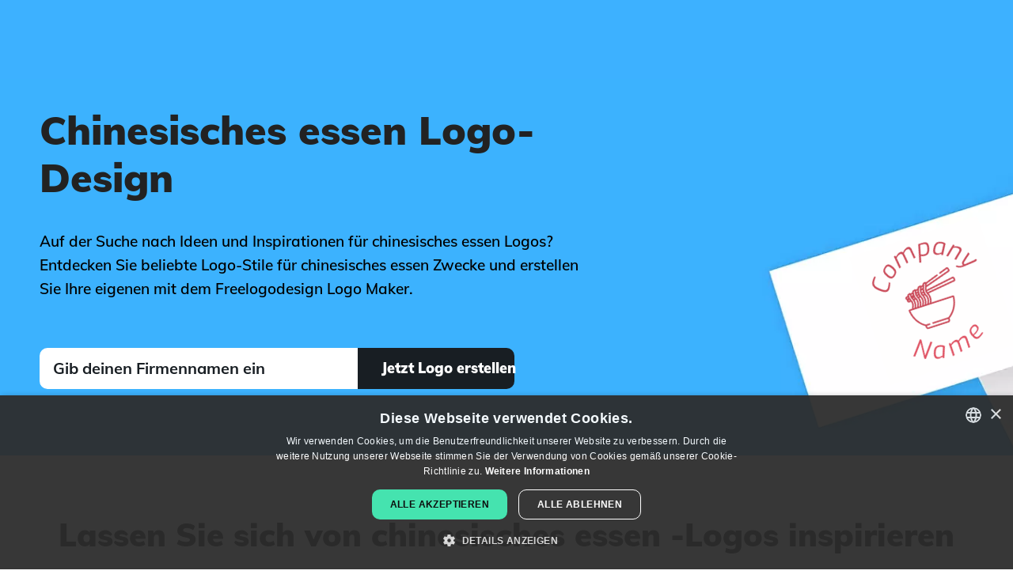

--- FILE ---
content_type: text/html; charset=utf-8
request_url: https://de.freelogodesign.org/logo-ideas/chinesisches%20essen
body_size: 11148
content:

<!DOCTYPE html>

<html lang="de">
<head>
    
    <!-- Google Tag Manager -->
    <script>
        (function (w, d, s, l, i) {
        w[l] = w[l] || [];
        w[l].push({
        'gtm.start':
        new Date().getTime(), event: 'gtm.js'
        });

        var f = d.getElementsByTagName(s)[0],
        j = d.createElement(s),
        dl = l != 'dataLayer' ? '&l=' + l : '';
        j.async = true;
        j.src ='https://www.googletagmanager.com/gtm.js?id=' + i + dl;
        f.parentNode.insertBefore(j, f);
        })(window, document, 'script', 'dataLayer', 'GTM-NSJZ4BD');
    </script>
    <!-- End Google Tag Manager -->

    <meta charset="UTF-8">
    <meta name="viewport" content="width=device-width, initial-scale=1.0">
    <meta http-equiv="X-UA-Compatible" content="ie=edge">
    <title>Kostenlose Chinesisches essen Logo Designs | FreeLogoDesign.org&#xA;</title>
        <meta name="description" content="Auf der Suche nach Ideen und Inspirationen f&#xFC;r chinesisches essen Logos? Entdecken Sie beliebte Logo-Stile f&#xFC;r chinesisches essen Zwecke und erstellen Sie Ihre eigenen mit dem Freelogodesign Logo Maker.">
    <meta name="theme-color" content="#3DB1FF" />
    <!-- Open Graph -->
<meta property="og:title" content="Kostenlose Chinesisches essen Logo Designs | FreeLogoDesign.org
">
<meta property="og:description" content="Auf der Suche nach Ideen und Inspirationen für chinesisches essen Logos? Entdecken Sie beliebte Logo-Stile für chinesisches essen Zwecke und erstellen Sie Ihre eigenen mit dem Freelogodesign Logo Maker.">
<meta property="og:type" content="website">
<meta property="og:url" content="https://de.freelogodesign.org/logo-ideas/chinesisches%20essen">
<meta property="og:image" content="https://de.freelogodesign.org/assets/img/open-graph.jpg">
<meta property="og:locale" content="de_DE">
<meta property="og:site_name" content="FreeLogoDesign">
    <!-- Twitter Cards -->
<meta name="twitter:title" content="Kostenlose Chinesisches essen Logo Designs | FreeLogoDesign.org
">
<meta name="twitter:description" content="Auf der Suche nach Ideen und Inspirationen für chinesisches essen Logos? Entdecken Sie beliebte Logo-Stile für chinesisches essen Zwecke und erstellen Sie Ihre eigenen mit dem Freelogodesign Logo Maker.">
<meta name="twitter:card" content="summary">
<meta name="twitter:site" content="@freelogodesign">
<meta name="twitter:image" content="https://de.freelogodesign.org/assets/img/open-graph.jpg">
    <script type="application/ld&#x2B;json">
        {"@context":"https://schema.org","@type":"Organization","name":"Free Logo Design","description":"#1 Free Logo Maker","sameAs":["https://www.facebook.com/freelogodesign.org/","https://www.instagram.com/freelogodesignorg/","https://www.pinterest.com/FreeLogo/"],"url":"https://www.freelogodesign.org","address":{"@type":"PostalAddress","addressCountry":{"@type":"Country","name":"Canada"},"addressLocality":"Québec","addressRegion":"QC","postalCode":"G1K 5N9","streetAddress":"400 boulevard Langelier"},"logo":"https://www.freelogodesign.org/assets/img/logo-couleurs.jpeg"}
    </script>

    <script type="application/ld&#x2B;json">
        {"@context":"https://schema.org","@type":"WebSite","name":"Free Logo Design","url":"https://www.freelogodesign.org"}
    </script>

        <script type="application/ld&#x2B;json">
            {"@type":"BreadcrumbList","@context":"https://schema.org","itemListElement":[{"@type":"ListItem","position":1,"name":"Start","item":"https://de.freelogodesign.org"},{"@type":"ListItem","position":2,"name":"Inspiration\t","item":"https://de.freelogodesign.org/logo-ideas"},{"@type":"ListItem","position":3,"name":"Chinesisches essen","item":"https://de.freelogodesign.org/logo-ideas/chinesisches%20essen"}]}
        </script>

    <script type="application/ld&#x2B;json">
        {"@context":"https://schema.org","@type":"SoftwareApplication","name":"Free Logo Design","aggregateRating":{"@type":"AggregateRating","bestRating":5,"ratingValue":4.5,"worstRating":1,"ratingCount":2847},"offers":{"@type":"Offer","price":0,"priceCurrency":"USD"},"applicationCategory":"DesignApplication"}
    </script>

    <link rel="icon" sizes="32x32" href="/favicon.ico">
    <link rel="icon" sizes="192x192" href="/assets/img/favicon-192x192.png">
    <link rel="apple-touch-icon" sizes="180x180" href="/assets/img/apple-touch-icon.png">
    <link rel="manifest" href="/site.webmanifest" />
        <link rel="canonical" href="https://de.freelogodesign.org/logo-ideas/chinesisches%20essen" />
            <link rel="alternate" hreflang="de" href="https://de.freelogodesign.org/logo-ideas/chinesisches%20essen" />
            <link rel="alternate" hreflang="en" href="https://www.freelogodesign.org/logo-ideas/chinese%20food" />
            <link rel="alternate" hreflang="es" href="https://es.freelogodesign.org/logo-ideas/comida%20china" />
            <link rel="alternate" hreflang="fr" href="https://fr.freelogodesign.org/logo-ideas/nourriture%20chinoise" />
            <link rel="alternate" hreflang="it" href="https://it.freelogodesign.org/logo-ideas/cibo%20cinese" />
            <link rel="alternate" hreflang="nl" href="https://nl.freelogodesign.org/logo-ideas/chinees%20eten" />
            <link rel="alternate" hreflang="pt" href="https://pt.freelogodesign.org/logo-ideas/comida%20chinesa" />
            <link rel="alternate" hreflang="x-default" href="https://www.freelogodesign.org/logo-ideas/chinese%20food" />
    
    <link rel="stylesheet" href="/dist/categorieskeyword/categorieskeyword-Z3NG2DY2.css" /><link rel="stylesheet" href="/dist/layout/layout-O22EBZ64.css" />
    <script type="application/ld+json">
[{"@context":"https://schema.org","@type":"ImageObject","name":"Outlined Noodles on a White background - Essen & Trinken","creator":{"@type":"Organization","name":"Free Logo Design"},"datePublished":"0001-01-01","contentUrl":"https://api.freelogodesign.org/assets/thumb/logo/455ab461e6314fe483763fe1878e6939_300.png?t=638182222940000000"},{"@context":"https://schema.org","@type":"ImageObject","name":"Chinese food on a Azure background - Essen & Trinken","creator":{"@type":"Organization","name":"Free Logo Design"},"datePublished":"0001-01-01","contentUrl":"https://api.freelogodesign.org/assets/thumb/logo/da023c4b9300434198cf29bf6653c0de_300.png?t=638182222940000000"},{"@context":"https://schema.org","@type":"ImageObject","name":"Rice on a Persian Red background - Essen & Trinken","creator":{"@type":"Organization","name":"Free Logo Design"},"datePublished":"0001-01-01","contentUrl":"https://api.freelogodesign.org/assets/thumb/logo/b5fa467c8ca0429ea9e0d60bbd70a9ac_300.png?t=638182222940000000"},{"@context":"https://schema.org","@type":"ImageObject","name":"Baozi on a Alice Blue background - Essen & Trinken","creator":{"@type":"Organization","name":"Free Logo Design"},"datePublished":"0001-01-01","contentUrl":"https://api.freelogodesign.org/assets/thumb/logo/15eeb9a11f9b44d1beb519b407e647be_300.png?t=638182222940000000"},{"@context":"https://schema.org","@type":"ImageObject","name":"Baozi on a Persian Red background - Essen & Trinken","creator":{"@type":"Organization","name":"Free Logo Design"},"datePublished":"0001-01-01","contentUrl":"https://api.freelogodesign.org/assets/thumb/logo/a14e7505bc434623b1372ac1b6b45555_300.png?t=638182222940000000"},{"@context":"https://schema.org","@type":"ImageObject","name":"Kung pao chicken on a Snow background - Essen & Trinken","creator":{"@type":"Organization","name":"Free Logo Design"},"datePublished":"0001-01-01","contentUrl":"https://api.freelogodesign.org/assets/thumb/logo/a6af5fcc54d64be7bedcd33e294d6066_300.png?t=638182222940000000"},{"@context":"https://schema.org","@type":"ImageObject","name":"Rice on a Matrix background - Essen & Trinken","creator":{"@type":"Organization","name":"Free Logo Design"},"datePublished":"0001-01-01","contentUrl":"https://api.freelogodesign.org/assets/thumb/logo/cf857028ab604267928bc28a976ddab7_300.png?t=638182222940000000"},{"@context":"https://schema.org","@type":"ImageObject","name":"Chinese food on a Snow background - Essen & Trinken","creator":{"@type":"Organization","name":"Free Logo Design"},"datePublished":"0001-01-01","contentUrl":"https://api.freelogodesign.org/assets/thumb/logo/837c09c4b9514f889fa3c6b1a6851def_300.png?t=638182222940000000"},{"@context":"https://schema.org","@type":"ImageObject","name":"Chinese food on a Seashell background - Essen & Trinken","creator":{"@type":"Organization","name":"Free Logo Design"},"datePublished":"0001-01-01","contentUrl":"https://api.freelogodesign.org/assets/thumb/logo/571b7321c8aa4f6f808962e0879d3a31_300.png?t=638182222930000000"},{"@context":"https://schema.org","@type":"ImageObject","name":"Rice on a San Marino background - Essen & Trinken","creator":{"@type":"Organization","name":"Free Logo Design"},"datePublished":"0001-01-01","contentUrl":"https://api.freelogodesign.org/assets/thumb/logo/4331e4307a40402da388a999c1500ef6_300.png?t=638182222930000000"},{"@context":"https://schema.org","@type":"ImageObject","name":"Rice on a Snow background - Essen & Trinken","creator":{"@type":"Organization","name":"Free Logo Design"},"datePublished":"0001-01-01","contentUrl":"https://api.freelogodesign.org/assets/thumb/logo/8b6b92df1c6a4a64b372f21287e55999_300.png?t=638182222930000000"},{"@context":"https://schema.org","@type":"ImageObject","name":"Noodles on a Floral White background - Essen & Trinken","creator":{"@type":"Organization","name":"Free Logo Design"},"datePublished":"0001-01-01","contentUrl":"https://api.freelogodesign.org/assets/thumb/logo/081cda3ee5f045a9bed58391acc56509_300.png?t=638182222930000000"},{"@context":"https://schema.org","@type":"ImageObject","name":"Baozi on a Snow background - Essen & Trinken","creator":{"@type":"Organization","name":"Free Logo Design"},"datePublished":"0001-01-01","contentUrl":"https://api.freelogodesign.org/assets/thumb/logo/19bf798be70845108fdbe307befbb08e_300.png?t=638182222930000000"},{"@context":"https://schema.org","@type":"ImageObject","name":"Tea on a White background - Essen & Trinken","creator":{"@type":"Organization","name":"Free Logo Design"},"datePublished":"0001-01-01","contentUrl":"https://api.freelogodesign.org/assets/thumb/logo/feec5e32feb241a0924d1da353a693bc_300.png?t=638182222930000000"},{"@context":"https://schema.org","@type":"ImageObject","name":"Ramen on a Floral White background - Essen & Trinken","creator":{"@type":"Organization","name":"Free Logo Design"},"datePublished":"0001-01-01","contentUrl":"https://api.freelogodesign.org/assets/thumb/logo/c058c833c76a4e35bc12c977c877e7d0_300.png?t=638182222930000000"},{"@context":"https://schema.org","@type":"ImageObject","name":"Ginseng on a Floral White background - Essen & Trinken","creator":{"@type":"Organization","name":"Free Logo Design"},"datePublished":"0001-01-01","contentUrl":"https://api.freelogodesign.org/assets/thumb/logo/291f2230811f4186bcde5dfc4b5ca48e_300.png?t=638182222930000000"},{"@context":"https://schema.org","@type":"ImageObject","name":"Dumpling on a Flame Red background - Essen & Trinken","creator":{"@type":"Organization","name":"Free Logo Design"},"datePublished":"0001-01-01","contentUrl":"https://api.freelogodesign.org/assets/thumb/logo/ccc0adabef1949129ac7ec71b44aaaa4_300.png?t=638182222920000000"},{"@context":"https://schema.org","@type":"ImageObject","name":"Alcohol on a Floral White background - Essen & Trinken","creator":{"@type":"Organization","name":"Free Logo Design"},"datePublished":"0001-01-01","contentUrl":"https://api.freelogodesign.org/assets/thumb/logo/d53e2192f1924123b1441465fec65232_300.png?t=638182222920000000"},{"@context":"https://schema.org","@type":"ImageObject","name":"Lantern on a Seashell background - Essen & Trinken","creator":{"@type":"Organization","name":"Free Logo Design"},"datePublished":"0001-01-01","contentUrl":"https://api.freelogodesign.org/assets/thumb/logo/58b12c2fe290440b82253a3f471c57c1_300.png?t=638182222920000000"},{"@context":"https://schema.org","@type":"ImageObject","name":"Chinese food on a White background - Essen & Trinken","creator":{"@type":"Organization","name":"Free Logo Design"},"datePublished":"0001-01-01","contentUrl":"https://api.freelogodesign.org/assets/thumb/logo/6f12c9cad2714afeb70cc0ac8af814bf_300.png?t=638182222920000000"},{"@context":"https://schema.org","@type":"ImageObject","name":"Alcohol on a White background - Essen & Trinken","creator":{"@type":"Organization","name":"Free Logo Design"},"datePublished":"0001-01-01","contentUrl":"https://api.freelogodesign.org/assets/thumb/logo/52f53560b07f48e094950b514ef6ae0d_300.png?t=638182222920000000"},{"@context":"https://schema.org","@type":"ImageObject","name":"Alcohol on a Snow background - Essen & Trinken","creator":{"@type":"Organization","name":"Free Logo Design"},"datePublished":"0001-01-01","contentUrl":"https://api.freelogodesign.org/assets/thumb/logo/213d4d756ac74f78a3f4fee219ce9054_300.png?t=638182222920000000"},{"@context":"https://schema.org","@type":"ImageObject","name":"Rice on a White background - Essen & Trinken","creator":{"@type":"Organization","name":"Free Logo Design"},"datePublished":"0001-01-01","contentUrl":"https://api.freelogodesign.org/assets/thumb/logo/1fcd126d2b424005968578a60262e779_300.png?t=638182222920000000"},{"@context":"https://schema.org","@type":"ImageObject","name":"Noodles on a White background - Essen & Trinken","creator":{"@type":"Organization","name":"Free Logo Design"},"datePublished":"0001-01-01","contentUrl":"https://api.freelogodesign.org/assets/thumb/logo/010c52bf58f841fcae1419ff34c576fe_300.png?t=638182222920000000"}]
</script>


    
    
    <script type="application/ld&#x2B;json">
        {"@context":"https://schema.org","@type":"FAQPage","mainEntity":[{"@type":"Question","name":"Was sind die Schritte, um ein chinesisches essen Logo zu erstellen?","acceptedAnswer":{"@type":"Answer","text":"Unabhängig davon, ob Sie Experte sind oder nicht, sind einige Schritte zu beachten, die Ihnen bei der Erstellung eines chinesisches essen-Logos helfen werden.\n Zunächst sollten Sie Ihr Unternehmen und Ihre Produkte analysieren.\n Wo liegen Ihre Stärken, Schwächen und Werte?\n Vergessen Sie dabei nicht, dass es sich um ein chinesisches essen-Logo für Ihr Unternehmen und nicht für einen Konkurrenten handelt. Wählen Sie dann ein Logo, eine Farbpalette und eine Schriftart, die Ihr Unternehmen gut repräsentieren, um Ihr Markenimage zu verstärken.\n"}},{"@type":"Question","name":"Wo finde ich die besten Icons für ein chinesisches essen Logo?","acceptedAnswer":{"@type":"Answer","text":"Bei der Erstellung eines chinesisches essen-Logos ist es wichtig, das perfekte Symbol zu finden, insbesondere wenn Sie ein kombiniertes Marken- oder Emblem-Logo anstreben.\n Zu diesem Zweck gibt es Tausende von verfügbaren Icons auf FreeLogoDesign.\n Sobald Sie Ihr Logo chinesisches essen) mit unserem Logo Maker erstellt haben, klicken Sie auf die Schaltfläche \"Icon hinzufügen\", um die Suche zu starten.\n Suchen Sie so lange nach verschiedenen Icons, bis Sie das richtige für sich gefunden haben.\n"}},{"@type":"Question","name":"Kann ich mit freelogodesign ein kostenloses chinesisches essen Logo erstellen?","acceptedAnswer":{"@type":"Answer","text":"Aber natürlich doch! Wie der Name schon verrät, mit dem Logo Maker von FreeLogoDesign können Sie ein chinesisches essen-Logo kostenlos erstellen.\n Sie haben Zugang zu allen Logo-Vorlagen (über 2000!) und Funktionen, um Ihr Logo zu erstellen.\n Ihr kostenloses chinesisches essen-Logo wird im PNG-Format, 200 x 200 Pixel, erstellt.\n Wenn Sie hochauflösende oder Vektordateien benötigen, können Sie auch eines unserer Premium-Pakete oder Add-Ons erwerben: Visitenkartenvorlagen, Markenleitfaden, E-Mail-Signatur, Rechnungen.\n"}},{"@type":"Question","name":"Welche Farben wähle ich für mein chinesisches essen Logo?","acceptedAnswer":{"@type":"Answer","text":" Die Wahl der richtigen Farben für Ihr chinesisches essen-Logo kann eine Herausforderung sein. Ein Logo ist für Ihr Markenimage von großer Bedeutung, da es den ersten Eindruck, den jemand von Ihrem Unternehmen hat, beeinflussen kann.\n Mit der Auswahl der richtigen Farben kann die Wahrnehmung Ihrer Marke stark beeinflusst werden, da jede Farbe eine bestimmte Bedeutung hat.\n Menschen brauchen in der Regel nur ein paar Millisekunden, um sich eine Meinung über das Unternehmen zu bilden, wenn sie das Logo chinesisches essen sehen.\n Also sorgen Sie dafür, dass sich Ihr Logo von der Konkurrenz abhebt und gleichzeitig Ihren Bereich und Ihre Werte repräsentiert.\n \n \nFalls Sie weitere Informationen benötigen und eine fundierte Entscheidung treffen wollen, dann schauen Sie sich mal die Seite von FreeLogoDesign an, die sich mit der <a href=\"https://de.freelogodesign.org/logo-colors-meanings\"> Bedeutung von Farben beschäftigt.</a>\n"}}]}
    </script>

</head>
<body>
    
<!-- Google Tag Manager (noscript) -->
<noscript>
    <iframe src="https://www.googletagmanager.com/ns.html?id='GTM-NSJZ4BD'"
            height="0" width="0" style="display:none;visibility:hidden"></iframe>
</noscript>
<!-- End Google Tag Manager (noscript) -->
    <script src="data:text/javascript;utf-8,var%20__global%20%3D%20%7B%22authenticated%22%3Afalse%2C%22user%22%3Anull%2C%22basePath%22%3A%22%2F%22%2C%22urls%22%3A%7B%22designer%22%3A%22https%3A%2F%2Fapp.freelogodesign.org%2Fde%2Fdesign%22%2C%22app%22%3A%22https%3A%2F%2Fapp.freelogodesign.org%22%2C%22website%22%3A%22https%3A%2F%2Fde.freelogodesign.org%22%2C%22api%22%3A%22https%3A%2F%2Fapi.freelogodesign.org%22%2C%22cdn%22%3A%22https%3A%2F%2Fcdn.freelogodesign.org%22%2C%22domain%22%3A%22freelogodesign.org%22%2C%22blogimages%22%3A%22https%3A%2F%2Fapi.freelogodesign.org%2Fassets%2Fblog%2Fimg%22%7D%2C%22lang%22%3A%22DE%22%2C%22locale%22%3A%7B%7D%2C%22viewData%22%3A%7B%22isMobile%22%3Afalse%2C%22tag%22%3A%22chinesisches%20essen%22%7D%2C%22serverError%22%3Afalse%2C%22facebook%22%3A%7B%22appId%22%3A%22953888471708703%22%2C%22appUrl%22%3A%22https%3A%2F%2Fwww.facebook.com%2Ffreelogodesign.org%2F%22%2C%22version%22%3A%22v18.0%22%7D%2C%22google%22%3A%7B%22reCaptchaSiteKey%22%3A%226LcJPKIUAAAAAFpgjs9T47xuY3WxEyqUTiVIqTIu%22%2C%22OAuthClientId%22%3Anull%2C%22utm%22%3A%7B%22freeDownloadCreateWebsite%22%3A%22utm_source%3Dfld-app%26utm_medium%3DpopUp%26utm_campaign%3DfreeLogoDownload%22%7D%2C%22adsense%22%3A%7B%22client%22%3A%22ca-pub-9736925360253703%22%2C%22adslots%22%3A%7B%22fld-editor-bottom%22%3A%229243976414%22%7D%7D%7D%2C%22paypal%22%3A%7B%22subscribeUrl%22%3A%22https%3A%2F%2Fwww.paypal.com%2Fcgi-bin%2Fwebscr%22%2C%22hostedBtnId%22%3A%22R3P3U9R6QWFF6%22%2C%22clientId%22%3A%22AbCInOLxAf1IuAMAcjoJoJ92WuOrc1tARol1W3QG-JY8t3shfqs1JxCXISJb9V4TkxWXHJErcLdc8ok2%22%2C%22notifyUrl%22%3A%22https%3A%2F%2Fapi.freelogodesign.org%2Fpaypal%2Fipn%22%7D%2C%22stripe%22%3A%7B%22publishableKey%22%3A%22pk_live_IY6J4tu12SeSJPJSU8mYO0B2%22%7D%2C%22bugsnag%22%3A%7B%22publicKey%22%3A%22166fb7356f07c42a35ce644409e0ff59%22%2C%22version%22%3A%223.0%22%2C%22releaseStage%22%3A%22production%22%7D%2C%22webself%22%3A%7B%22urls%22%3A%7B%22FR%22%3A%22https%3A%2F%2Fwww.webself.net%22%2C%22EN%22%3A%22https%3A%2F%2Fen.webself.net%22%2C%22ES%22%3A%22https%3A%2F%2Fes.webself.net%22%7D%7D%2C%22zazzle%22%3A%7B%22apiUrl%22%3A%22https%3A%2F%2Fwww.zazzle%5Btld%5D%2Fapi%2Fcreate%2Fat-238994659667713343%22%2C%22regionTld%22%3A%7B%22EN%22%3A%22.com%22%2C%22FR%22%3A%22.fr%22%2C%22IT%22%3A%22.com%22%2C%22PT%22%3A%22.pt%22%2C%22NL%22%3A%22.nl%22%2C%22DE%22%3A%22.de%22%2C%22ES%22%3A%22.es%22%7D%2C%22params%22%3A%7B%22rf%22%3A%22238994659667713343%22%2C%22ax%22%3A%22DesignBlast%22%2C%22sr%22%3A%22250794488300062530%22%2C%22t__useQpc%22%3A%22false%22%2C%22ed%22%3A%22true%22%2C%22t__smart%22%3A%22false%22%2C%22t_image1_iid%22%3A%22%5Bthumbnail%5D%22%7D%2C%22categories%22%3A%7B%22apparel%22%3A%22196861428800610988%22%2C%22mugs%22%3A%22196877424495483762%22%2C%22pens%22%3A%22196950260434176976%22%2C%22stickers%22%3A%22196108768119277232%22%2C%22others%22%3A%22196855795408674275%22%7D%7D%2C%22pexels%22%3A%7B%22clientKey%22%3A%22vne4CGwYjH2ZXovCwTMjfcGFt4ZcylxmFRaExQBpIM2o0rnBVDh9JY5x%22%7D%7D%3B"></script>
    
<div id="header">
    <nav class="pure-g" id="menu">
        <div class="full-width noMargin noPadding">
            <div class="pure-menu">
                <div class="pure-u-2-5 pure-u-md-1-5 noMargin noPadding float-left">
                    <a aria-label="FreeLogoDesign" href="https://de.freelogodesign.org" class="pure-menu-heading home-link textLeft">
                        <div class="main-logo"></div>
                    </a>
                </div>

                <div class="pure-u-3-5 noMargin noPadding sign-up-space">
                    <div class="hide-in-desktop">
                        <a class="primaryBtn black-bg btn-sm" href="https://app.freelogodesign.org/de/signin">Einloggen</a>
                    </div>
                    <div class="custom-toggle float-right" id="toggle">
                        <span></span>
                        <span></span>
                        <span></span>
                    </div>
                </div>
            </div>
            <div class="pure-u-1 the-menu">
                <div class="pure-menu pure-menu-horizontal custom-can-transform">
                    <ul class="pure-menu-list">
                        <li class="pure-menu-item fld-dropdown-menu-container">
                            <span class="fld-dropdown-item">Produkte</span>
                            <ul class="fld-dropdown-menu">
                                <li class="fld-dropdown-menu-item">
                                    <a class="fld-dropdown-menu-link" href="/logo-maker">Logo-Hersteller</a>
                                </li>
                                <li class="fld-dropdown-menu-item">
                                    <a class="fld-dropdown-menu-link" href="/custom-logo-design">Individuelles Logodesign</a>
                                </li>
                                <li class="fld-dropdown-menu-item">
                                    <a class="fld-dropdown-menu-link" href="/branding-kit">Marken-Toolkit </a>
                                </li>
                            </ul>
                        </li>
                            <li class="pure-menu-item"><a href="/artificialintelligence" >AI logo</a></li>
                            <li class="pure-menu-item"><a href="/logo-ideas" >Inspiration&#x9;</a></li>
                            <li class="pure-menu-item"><a href="/offers" >Angebote</a></li>
                            <li class="pure-menu-item"><a href="/blog" >Blog</a></li>
                        <li id="headerLangSelect" class="custom-select">
                            <i class="selected"></i>
                            <select>
                                    <option value="DE">Deutsch</option>
                                    <option value="EN">English</option>
                                    <option value="ES">Espa&#xF1;ol</option>
                                    <option value="FR">Fran&#xE7;ais</option>
                                    <option value="IT">Italiano</option>
                                    <option value="NL">Nederlands</option>
                                    <option value="PT">Portugu&#xEA;s</option>
                            </select>
                        </li>
                    </ul>

                </div>
                <div class="hide-in-desktop">
                    <a class="primaryBtn black-bg btn-sm" href="https://app.freelogodesign.org/de/signin">Einloggen</a>
                    <a class="link-button primaryBtn btn-sm" id="StartNewMenuMobile" href="https://app.freelogodesign.org/de/design">Mein Logo erstellen</a>
                </div>
                <div class="hide-in-mobile">
                    <a class="primaryBtn black-bg btn-sm" href="https://app.freelogodesign.org/de/signin">Einloggen</a>
                    <a class="link-button primaryBtn btn-sm" id="StartNewMenuDesktop" href="https://app.freelogodesign.org/de/design">Mein Logo erstellen</a>
                </div>
            </div>
        </div>
    </nav>
</div>
    <div id="TemplateContent">


<div class="fld-main-wrapper fld-first-main-wrapper">
    <div class="fld-main-container fld-flex">
        <div class="fld-2-3-width">
            <div class="fld-titles-container">
                <h1>Chinesisches essen Logo-Design</h1>
            </div>
            <p class="fld-subtitle fld-txt-center-mobile">Auf der Suche nach Ideen und Inspirationen für chinesisches essen Logos? Entdecken Sie beliebte Logo-Stile für chinesisches essen Zwecke und erstellen Sie Ihre eigenen mit dem Freelogodesign Logo Maker.</p>
            <form id="startupForm" class="fld-main-container fld-flex" action="#">
                <div class="fld-2-3-width">
                    <input id="txtCompanyName" class="fld-white-input companyName" type="text" placeholder="Gib deinen Firmennamen ein" />
                </div>
                <div class="fld-1-3-width fld-txt-right">
                    <button type="submit" class="startAll fld-btn fld-btn-full-width">
                        <span>Jetzt Logo erstellen</span>
                    </button>
                </div>
            </form>
            

        </div>
        <div class="fld-1-3-width">
            <div class="fld-principal-logo">
                <div class="img-container">
                    <img alt="Outlined Noodles on a White background - Essen &amp; Trinken" src="https://api.freelogodesign.org/assets/thumb/logo/455ab461e6314fe483763fe1878e6939_200.png?t=638182222940000000" width="200" height="200" />
                </div>
            </div>
        </div>
    </div>
    <picture>
        <source srcset="/assets/img/categorieskeyword/header-dynamique-mobile.webp" media="(max-width: 959px)" type="image/webp" width="428" height="926">
        <source srcset="/assets/img/categorieskeyword/header-dynamique-mobile.jpg" media="(max-width: 959px)" type="image/jpeg" width="428" height="926">
        <source srcset="/assets/img/categorieskeyword/header-dynamique.webp" media="(min-width: 960px)" type="image/webp" width="1920" height="600">
        <source srcset="/assets/img/categorieskeyword/header-dynamique.jpg" media="(min-width: 960px)" type="image/jpeg" width="1920" height="600">
        <img class="fld-img-bg-header" src="/assets/img/categorieskeyword/header-dynamique.webp" alt="FreeLogoDesign Header Keywords" width="428" height="926">
    </picture>
</div>

<div class="fld-main-wrapper">
    <div class="fld-main-container">
        <h2 class="margin-auto fld-txt-center">Lassen Sie sich von chinesisches essen -Logos inspirieren</h2>
        <div class="fld-mosaic-gallery">
                <div class="fld-mosaic-logo" style="background-color:none">
                    <a aria-label="Outlined Noodles on a White background - Essen &amp; Trinken" href="https://app.freelogodesign.org/de/design/create?template=455ab461e6314fe483763fe1878e6939">
                        <span class="choose-btn-container">
                            <span class="choose-btn">W&#xE4;hlen</span>
                        </span>
                        <img loading="lazy" alt="Outlined Noodles on a White background - Essen &amp; Trinken" src="https://api.freelogodesign.org/assets/thumb/logo/455ab461e6314fe483763fe1878e6939_300.png?t=638182222940000000" width="300" height="300" />
                    </a>
                </div>
                <div class="fld-mosaic-logo" style="background-color:#f5ffff">
                    <a aria-label="Chinese food on a Azure background - Essen &amp; Trinken" href="https://app.freelogodesign.org/de/design/create?template=da023c4b9300434198cf29bf6653c0de">
                        <span class="choose-btn-container">
                            <span class="choose-btn">W&#xE4;hlen</span>
                        </span>
                        <img loading="lazy" alt="Chinese food on a Azure background - Essen &amp; Trinken" src="https://api.freelogodesign.org/assets/thumb/logo/da023c4b9300434198cf29bf6653c0de_300.png?t=638182222940000000" width="300" height="300" />
                    </a>
                </div>
                <div class="fld-mosaic-logo" style="background-color:#ce3932">
                    <a aria-label="Rice on a Persian Red background - Essen &amp; Trinken" href="https://app.freelogodesign.org/de/design/create?template=b5fa467c8ca0429ea9e0d60bbd70a9ac">
                        <span class="choose-btn-container">
                            <span class="choose-btn">W&#xE4;hlen</span>
                        </span>
                        <img loading="lazy" alt="Rice on a Persian Red background - Essen &amp; Trinken" src="https://api.freelogodesign.org/assets/thumb/logo/b5fa467c8ca0429ea9e0d60bbd70a9ac_300.png?t=638182222940000000" width="300" height="300" />
                    </a>
                </div>
                <div class="fld-mosaic-logo" style="background-color:#f5fcff">
                    <a aria-label="Baozi on a Alice Blue background - Essen &amp; Trinken" href="https://app.freelogodesign.org/de/design/create?template=15eeb9a11f9b44d1beb519b407e647be">
                        <span class="choose-btn-container">
                            <span class="choose-btn">W&#xE4;hlen</span>
                        </span>
                        <img loading="lazy" alt="Baozi on a Alice Blue background - Essen &amp; Trinken" src="https://api.freelogodesign.org/assets/thumb/logo/15eeb9a11f9b44d1beb519b407e647be_300.png?t=638182222940000000" width="300" height="300" />
                    </a>
                </div>
                <div class="fld-mosaic-logo" style="background-color:#cf382e">
                    <a aria-label="Baozi on a Persian Red background - Essen &amp; Trinken" href="https://app.freelogodesign.org/de/design/create?template=a14e7505bc434623b1372ac1b6b45555">
                        <span class="choose-btn-container">
                            <span class="choose-btn">W&#xE4;hlen</span>
                        </span>
                        <img loading="lazy" alt="Baozi on a Persian Red background - Essen &amp; Trinken" src="https://api.freelogodesign.org/assets/thumb/logo/a14e7505bc434623b1372ac1b6b45555_300.png?t=638182222940000000" width="300" height="300" />
                    </a>
                </div>
                <div class="fld-mosaic-logo" style="background-color:#fff7f5">
                    <a aria-label="Kung pao chicken on a Snow background - Essen &amp; Trinken" href="https://app.freelogodesign.org/de/design/create?template=a6af5fcc54d64be7bedcd33e294d6066">
                        <span class="choose-btn-container">
                            <span class="choose-btn">W&#xE4;hlen</span>
                        </span>
                        <img loading="lazy" alt="Kung pao chicken on a Snow background - Essen &amp; Trinken" src="https://api.freelogodesign.org/assets/thumb/logo/a6af5fcc54d64be7bedcd33e294d6066_300.png?t=638182222940000000" width="300" height="300" />
                    </a>
                </div>
                <div class="fld-mosaic-logo" style="background-color:#8d4443">
                    <a aria-label="Rice on a Matrix background - Essen &amp; Trinken" href="https://app.freelogodesign.org/de/design/create?template=cf857028ab604267928bc28a976ddab7">
                        <span class="choose-btn-container">
                            <span class="choose-btn">W&#xE4;hlen</span>
                        </span>
                        <img loading="lazy" alt="Rice on a Matrix background - Essen &amp; Trinken" src="https://api.freelogodesign.org/assets/thumb/logo/cf857028ab604267928bc28a976ddab7_300.png?t=638182222940000000" width="300" height="300" />
                    </a>
                </div>
                <div class="fld-mosaic-logo" style="background-color:#fff5f5">
                    <a aria-label="Chinese food on a Snow background - Essen &amp; Trinken" href="https://app.freelogodesign.org/de/design/create?template=837c09c4b9514f889fa3c6b1a6851def">
                        <span class="choose-btn-container">
                            <span class="choose-btn">W&#xE4;hlen</span>
                        </span>
                        <img loading="lazy" alt="Chinese food on a Snow background - Essen &amp; Trinken" src="https://api.freelogodesign.org/assets/thumb/logo/837c09c4b9514f889fa3c6b1a6851def_300.png?t=638182222940000000" width="300" height="300" />
                    </a>
                </div>
                <div class="fld-mosaic-logo" style="background-color:#fff0e5">
                    <a aria-label="Chinese food on a Seashell background - Essen &amp; Trinken" href="https://app.freelogodesign.org/de/design/create?template=571b7321c8aa4f6f808962e0879d3a31">
                        <span class="choose-btn-container">
                            <span class="choose-btn">W&#xE4;hlen</span>
                        </span>
                        <img loading="lazy" alt="Chinese food on a Seashell background - Essen &amp; Trinken" src="https://api.freelogodesign.org/assets/thumb/logo/571b7321c8aa4f6f808962e0879d3a31_300.png?t=638182222930000000" width="300" height="300" />
                    </a>
                </div>
                <div class="fld-mosaic-logo" style="background-color:#547898">
                    <a aria-label="Rice on a San Marino background - Essen &amp; Trinken" href="https://app.freelogodesign.org/de/design/create?template=4331e4307a40402da388a999c1500ef6">
                        <span class="choose-btn-container">
                            <span class="choose-btn">W&#xE4;hlen</span>
                        </span>
                        <img loading="lazy" alt="Rice on a San Marino background - Essen &amp; Trinken" src="https://api.freelogodesign.org/assets/thumb/logo/4331e4307a40402da388a999c1500ef6_300.png?t=638182222930000000" width="300" height="300" />
                    </a>
                </div>
                <div class="fld-mosaic-logo" style="background-color:#fff5f6">
                    <a aria-label="Rice on a Snow background - Essen &amp; Trinken" href="https://app.freelogodesign.org/de/design/create?template=8b6b92df1c6a4a64b372f21287e55999">
                        <span class="choose-btn-container">
                            <span class="choose-btn">W&#xE4;hlen</span>
                        </span>
                        <img loading="lazy" alt="Rice on a Snow background - Essen &amp; Trinken" src="https://api.freelogodesign.org/assets/thumb/logo/8b6b92df1c6a4a64b372f21287e55999_300.png?t=638182222930000000" width="300" height="300" />
                    </a>
                </div>
                <div class="fld-mosaic-logo" style="background-color:#fffdf5">
                    <a aria-label="Noodles on a Floral White background - Essen &amp; Trinken" href="https://app.freelogodesign.org/de/design/create?template=081cda3ee5f045a9bed58391acc56509">
                        <span class="choose-btn-container">
                            <span class="choose-btn">W&#xE4;hlen</span>
                        </span>
                        <img loading="lazy" alt="Noodles on a Floral White background - Essen &amp; Trinken" src="https://api.freelogodesign.org/assets/thumb/logo/081cda3ee5f045a9bed58391acc56509_300.png?t=638182222930000000" width="300" height="300" />
                    </a>
                </div>
                <div class="fld-mosaic-logo" style="background-color:#fff5f6">
                    <a aria-label="Baozi on a Snow background - Essen &amp; Trinken" href="https://app.freelogodesign.org/de/design/create?template=19bf798be70845108fdbe307befbb08e">
                        <span class="choose-btn-container">
                            <span class="choose-btn">W&#xE4;hlen</span>
                        </span>
                        <img loading="lazy" alt="Baozi on a Snow background - Essen &amp; Trinken" src="https://api.freelogodesign.org/assets/thumb/logo/19bf798be70845108fdbe307befbb08e_300.png?t=638182222930000000" width="300" height="300" />
                    </a>
                </div>
                <div class="fld-mosaic-logo" style="background-color:none">
                    <a aria-label="Tea on a White background - Essen &amp; Trinken" href="https://app.freelogodesign.org/de/design/create?template=feec5e32feb241a0924d1da353a693bc">
                        <span class="choose-btn-container">
                            <span class="choose-btn">W&#xE4;hlen</span>
                        </span>
                        <img loading="lazy" alt="Tea on a White background - Essen &amp; Trinken" src="https://api.freelogodesign.org/assets/thumb/logo/feec5e32feb241a0924d1da353a693bc_300.png?t=638182222930000000" width="300" height="300" />
                    </a>
                </div>
                <div class="fld-mosaic-logo" style="background-color:#fffcf5">
                    <a aria-label="Ramen on a Floral White background - Essen &amp; Trinken" href="https://app.freelogodesign.org/de/design/create?template=c058c833c76a4e35bc12c977c877e7d0">
                        <span class="choose-btn-container">
                            <span class="choose-btn">W&#xE4;hlen</span>
                        </span>
                        <img loading="lazy" alt="Ramen on a Floral White background - Essen &amp; Trinken" src="https://api.freelogodesign.org/assets/thumb/logo/c058c833c76a4e35bc12c977c877e7d0_300.png?t=638182222930000000" width="300" height="300" />
                    </a>
                </div>
                <div class="fld-mosaic-logo" style="background-color:#fffcf5">
                    <a aria-label="Ginseng on a Floral White background - Essen &amp; Trinken" href="https://app.freelogodesign.org/de/design/create?template=291f2230811f4186bcde5dfc4b5ca48e">
                        <span class="choose-btn-container">
                            <span class="choose-btn">W&#xE4;hlen</span>
                        </span>
                        <img loading="lazy" alt="Ginseng on a Floral White background - Essen &amp; Trinken" src="https://api.freelogodesign.org/assets/thumb/logo/291f2230811f4186bcde5dfc4b5ca48e_300.png?t=638182222930000000" width="300" height="300" />
                    </a>
                </div>
                <div class="fld-mosaic-logo" style="background-color:#822a2a">
                    <a aria-label="Dumpling on a Flame Red background - Essen &amp; Trinken" href="https://app.freelogodesign.org/de/design/create?template=ccc0adabef1949129ac7ec71b44aaaa4">
                        <span class="choose-btn-container">
                            <span class="choose-btn">W&#xE4;hlen</span>
                        </span>
                        <img loading="lazy" alt="Dumpling on a Flame Red background - Essen &amp; Trinken" src="https://api.freelogodesign.org/assets/thumb/logo/ccc0adabef1949129ac7ec71b44aaaa4_300.png?t=638182222920000000" width="300" height="300" />
                    </a>
                </div>
                <div class="fld-mosaic-logo" style="background-color:#fffcf5">
                    <a aria-label="Alcohol on a Floral White background - Essen &amp; Trinken" href="https://app.freelogodesign.org/de/design/create?template=d53e2192f1924123b1441465fec65232">
                        <span class="choose-btn-container">
                            <span class="choose-btn">W&#xE4;hlen</span>
                        </span>
                        <img loading="lazy" alt="Alcohol on a Floral White background - Essen &amp; Trinken" src="https://api.freelogodesign.org/assets/thumb/logo/d53e2192f1924123b1441465fec65232_300.png?t=638182222920000000" width="300" height="300" />
                    </a>
                </div>
                <div class="fld-mosaic-logo" style="background-color:#fffaf5">
                    <a aria-label="Lantern on a Seashell background - Essen &amp; Trinken" href="https://app.freelogodesign.org/de/design/create?template=58b12c2fe290440b82253a3f471c57c1">
                        <span class="choose-btn-container">
                            <span class="choose-btn">W&#xE4;hlen</span>
                        </span>
                        <img loading="lazy" alt="Lantern on a Seashell background - Essen &amp; Trinken" src="https://api.freelogodesign.org/assets/thumb/logo/58b12c2fe290440b82253a3f471c57c1_300.png?t=638182222920000000" width="300" height="300" />
                    </a>
                </div>
                <div class="fld-mosaic-logo" style="background-color:none">
                    <a aria-label="Chinese food on a White background - Essen &amp; Trinken" href="https://app.freelogodesign.org/de/design/create?template=6f12c9cad2714afeb70cc0ac8af814bf">
                        <span class="choose-btn-container">
                            <span class="choose-btn">W&#xE4;hlen</span>
                        </span>
                        <img loading="lazy" alt="Chinese food on a White background - Essen &amp; Trinken" src="https://api.freelogodesign.org/assets/thumb/logo/6f12c9cad2714afeb70cc0ac8af814bf_300.png?t=638182222920000000" width="300" height="300" />
                    </a>
                </div>
                <div class="fld-mosaic-logo" style="background-color:none">
                    <a aria-label="Alcohol on a White background - Essen &amp; Trinken" href="https://app.freelogodesign.org/de/design/create?template=52f53560b07f48e094950b514ef6ae0d">
                        <span class="choose-btn-container">
                            <span class="choose-btn">W&#xE4;hlen</span>
                        </span>
                        <img loading="lazy" alt="Alcohol on a White background - Essen &amp; Trinken" src="https://api.freelogodesign.org/assets/thumb/logo/52f53560b07f48e094950b514ef6ae0d_300.png?t=638182222920000000" width="300" height="300" />
                    </a>
                </div>
                <div class="fld-mosaic-logo" style="background-color:#fff5f6">
                    <a aria-label="Alcohol on a Snow background - Essen &amp; Trinken" href="https://app.freelogodesign.org/de/design/create?template=213d4d756ac74f78a3f4fee219ce9054">
                        <span class="choose-btn-container">
                            <span class="choose-btn">W&#xE4;hlen</span>
                        </span>
                        <img loading="lazy" alt="Alcohol on a Snow background - Essen &amp; Trinken" src="https://api.freelogodesign.org/assets/thumb/logo/213d4d756ac74f78a3f4fee219ce9054_300.png?t=638182222920000000" width="300" height="300" />
                    </a>
                </div>
                <div class="fld-mosaic-logo" style="background-color:none">
                    <a aria-label="Rice on a White background - Essen &amp; Trinken" href="https://app.freelogodesign.org/de/design/create?template=1fcd126d2b424005968578a60262e779">
                        <span class="choose-btn-container">
                            <span class="choose-btn">W&#xE4;hlen</span>
                        </span>
                        <img loading="lazy" alt="Rice on a White background - Essen &amp; Trinken" src="https://api.freelogodesign.org/assets/thumb/logo/1fcd126d2b424005968578a60262e779_300.png?t=638182222920000000" width="300" height="300" />
                    </a>
                </div>
                <div class="fld-mosaic-logo" style="background-color:none">
                    <a aria-label="Noodles on a White background - Essen &amp; Trinken" href="https://app.freelogodesign.org/de/design/create?template=010c52bf58f841fcae1419ff34c576fe">
                        <span class="choose-btn-container">
                            <span class="choose-btn">W&#xE4;hlen</span>
                        </span>
                        <img loading="lazy" alt="Noodles on a White background - Essen &amp; Trinken" src="https://api.freelogodesign.org/assets/thumb/logo/010c52bf58f841fcae1419ff34c576fe_300.png?t=638182222920000000" width="300" height="300" />
                    </a>
                </div>
        </div>
    </div>
</div>

<div class="fld-main-wrapper fld-bg-taches">
    <div class="fld-main-container">
        <h2 class="fld-txt-center margin-auto">Mit dem fld Logo Maker ist es ganz einfach, Ihr chinesisches essen Logo zu erstellen</h2>
        <div class="fld-flex">
            <div class="fld-2-3-width hide-in-mobile">
                <picture>
                    <source srcset="/assets/img/categorieskeyword/desktop-img-de.webp" type="image/webp" width="821" height="486">
                    <source srcset="/assets/img/categorieskeyword/desktop-img-de.png" type="image/png" width="821" height="486">
                    <img loading="lazy" class="fld-img fld-margin-bot-100" src="/assets/img/categorieskeyword/desktop-img-de.webp" alt="Making your logo with FLD Logo Maker" width="821" height="486">
                </picture>
            </div>
            <div class="fld-1-3-width no-pad-bot">
                <div class="fld-number-container">
                    <h3 class="fld-title-number one">W&#xE4;hle ein Modell</h3>
                    <p>Wählen Sie aus Tausenden von Vorlagen, um mit der Gestaltung Ihres Keyword-Logos zu beginnen. </p>
                    <h3 class="fld-title-number two">Text und Symbole hinzuf&#xFC;gen</h3>
                    <p>Personalisieren Sie Ihr chinesisches essen Logo mit Millionen von Symbolen, über 100 Schriftarten und leistungsstarken Bearbeitungswerkzeugen.</p>
                    <h3 class="fld-title-number three">Laden Sie Ihr Logo hoch</h3>
                    <p>
                        Speichern Sie Ihr chinesisches essen und wählen Sie zwischen unserer kostenlosen Option oder unseren kostenpflichtigen Tarifen
                        <div class="fld-txt-center-mobile">
                            <a class="fld-btn btn-turquoise" aria-label="Erstelle ein Logo" href="https://app.freelogodesign.org/de/design/?tag=chinesisches&#x2B;essen">Erstelle ein Logo</a>
                        </div>
                    </p>

                </div>
            </div>
            <div class="fld-2-3-width hide-in-desktop">
                <picture>
                    <source srcset="/assets/img/categorieskeyword/desktop-img-mobile-de.webp" type="image/webp" width="417" height="247">
                    <source srcset="/assets/img/categorieskeyword/desktop-img-mobile-de.png" type="image/png" width="417" height="247">
                    <img loading="lazy" class="fld-img fld-margin-bot-100" src="/assets/img/categorieskeyword/desktop-img-mobile-de.webp" alt="Making your logo with FLD Logo Maker" width="417" height="247">
                </picture>
            </div>

        </div>
    </div>
</div>

<div class="fld-main-wrapper">
    <div class="fld-main-container">
        <h2 class="fld-txt-center fld-max-width-900 margin-auto">H&#xE4;ufig gestellte Fragen zu chinesisches essen Logos</h2>
        <p class="fld-txt-center fld-max-width-900 margin-auto">Das perfekte Logo f&#xFC;r chinesisches essen mit freelogodesign zu erstellen ist einfach, aber nur f&#xFC;r alle F&#xE4;lle, hier einige Antworten auf Fragen, die Sie m&#xF6;glicherweise haben.</p>
        <ul class="fld-faq">
            <li class="fld-faq-question">
                Was sind die Schritte, um ein chinesisches essen Logo zu erstellen?
                <p>Unabhängig davon, ob Sie Experte sind oder nicht, sind einige Schritte zu beachten, die Ihnen bei der Erstellung eines chinesisches essen-Logos helfen werden.
 Zunächst sollten Sie Ihr Unternehmen und Ihre Produkte analysieren.
 Wo liegen Ihre Stärken, Schwächen und Werte?
 Vergessen Sie dabei nicht, dass es sich um ein chinesisches essen-Logo für Ihr Unternehmen und nicht für einen Konkurrenten handelt. Wählen Sie dann ein Logo, eine Farbpalette und eine Schriftart, die Ihr Unternehmen gut repräsentieren, um Ihr Markenimage zu verstärken.
</p>
            </li>
            <li class="fld-faq-question">
                Wo finde ich die besten Icons für ein chinesisches essen Logo?
                <p>Bei der Erstellung eines chinesisches essen-Logos ist es wichtig, das perfekte Symbol zu finden, insbesondere wenn Sie ein kombiniertes Marken- oder Emblem-Logo anstreben.
 Zu diesem Zweck gibt es Tausende von verfügbaren Icons auf FreeLogoDesign.
 Sobald Sie Ihr Logo chinesisches essen) mit unserem Logo Maker erstellt haben, klicken Sie auf die Schaltfläche "Icon hinzufügen", um die Suche zu starten.
 Suchen Sie so lange nach verschiedenen Icons, bis Sie das richtige für sich gefunden haben.
</p>
            </li>
            <li class="fld-faq-question">
                Kann ich mit freelogodesign ein kostenloses chinesisches essen Logo erstellen?
                <p>Aber natürlich doch! Wie der Name schon verrät, mit dem Logo Maker von FreeLogoDesign können Sie ein chinesisches essen-Logo kostenlos erstellen.
 Sie haben Zugang zu allen Logo-Vorlagen (über 2000!) und Funktionen, um Ihr Logo zu erstellen.
 Ihr kostenloses chinesisches essen-Logo wird im PNG-Format, 200 x 200 Pixel, erstellt.
 Wenn Sie hochauflösende oder Vektordateien benötigen, können Sie auch eines unserer Premium-Pakete oder Add-Ons erwerben: Visitenkartenvorlagen, Markenleitfaden, E-Mail-Signatur, Rechnungen.
</p>
            </li>
            <li class="fld-faq-question">
                Welche Farben wähle ich für mein chinesisches essen Logo?
                <p> Die Wahl der richtigen Farben für Ihr chinesisches essen-Logo kann eine Herausforderung sein. Ein Logo ist für Ihr Markenimage von großer Bedeutung, da es den ersten Eindruck, den jemand von Ihrem Unternehmen hat, beeinflussen kann.
 Mit der Auswahl der richtigen Farben kann die Wahrnehmung Ihrer Marke stark beeinflusst werden, da jede Farbe eine bestimmte Bedeutung hat.
 Menschen brauchen in der Regel nur ein paar Millisekunden, um sich eine Meinung über das Unternehmen zu bilden, wenn sie das Logo chinesisches essen sehen.
 Also sorgen Sie dafür, dass sich Ihr Logo von der Konkurrenz abhebt und gleichzeitig Ihren Bereich und Ihre Werte repräsentiert.
 
 
Falls Sie weitere Informationen benötigen und eine fundierte Entscheidung treffen wollen, dann schauen Sie sich mal die Seite von FreeLogoDesign an, die sich mit der <a href="https://de.freelogodesign.org/logo-colors-meanings"> Bedeutung von Farben beschäftigt.</a>
</p>
            </li>
        </ul>
    </div>
</div>

<div id="logoCreateSection" class="pure-g fondGradient space-bottom-03 space-top-03">
    <div class="wrapper">
        <div class="pure-u-1">
            <h3 class="extra-bold padding-bot-20px">Warte nicht! Erstelle jetzt dein eigenes Logo kostenlos online!</h3>
            <span class="display-block padding-bot-20px default-screen-width margin-auto">
                Hole dir die Tools, die du brauchst und teste unseren kostenlosen Logo Creator, um dein eigenes, individuelles Logo zu erstellen und deine Online-Pr&#xE4;senz zu verbessern. Entwerfe noch heute dein eigenes Logo mit unserem kostenlosen Online-Logo-Maker.
            </span>

        </div>
        <div class="pure-g noPadding">
            <div class="pure-u-1 pure-u-md-2-3 pure-u-lg-5-8 noPaddingDesktop">
                <input class="customInput02 max-width-07 float-right-desktop companyDontWait companyName01" type="text" placeholder="Gib deinen Firmennamen ein" />
            </div>
            <div class="pure-u-1 pure-u-md-1-3 pure-u-lg-3-8">
                <div class="startDontWait primaryBtn float-left-desktop black-bg">
                    <span class="extra-bold startDontWait">Mein Logo erstellen</span>
                </div>
            </div>
        </div>
    </div>
</div>
</div>
    <div id="footer" class="extra-light-grey-bg">
    <div class="pure-g noPadding padding-top-20px padding-bot-20px first-footer">
        <div class="wrapper">
            <div class="pure-u-1 pure-u-md-1-2 noPadding">
                <div class="pure-g noPadding">
                    <div class="pure-u-1 pure-u-sm-1-3 noMargin">
                        <strong class="extra-bold capitalize">Unternehmen</strong><br />
                        <span><a href="/about">Info</a></span>
                        <span><a href="/press">Press</a></span>
                        <span><a href="/offers">Angebote</a></span>
                        <span><a href="/how-to-create-a-logo">How to create a logo</a></span>
                        <span><a href="/logo-ideas">Inspiration	</a></span>
                        <span><a href="/contact">Kontakt</a></span>
                        <span><a href="https://support.freelogodesign.org/hc/en-us">Hilfezentrum</a></span>
                    </div>
                    <div class="pure-u-1 pure-u-sm-1-3 noMargin">
                        <strong class="extra-bold capitalize">Community</strong><br />
                        <span><a href="/blog">Blog</a></span>
                        <span><a href="/faq">FAQ</a></span>
                        <span><a href="/partners">Unsere Partner</a></span>
                    </div>
                    <div class="pure-u-1 pure-u-sm-1-3">
                        <strong class="extra-bold capitalize">Produkte</strong><br />
                        <span><a href="/custom-logo-design">Individuelles Logodesign</a></span>
                        <span><a href="/exclusive-logo">Exclusive Logo</a></span>
                        <span><a href="/business-card-maker">Business Cards</a></span>
                        <span><a href="/invoice">Rechnungsvorlagen</a></span>
                        <span><a href="/merchandise">Drucke dein Logo</a></span>
                        <span><a href="/email-signature">E-Mail-Signatur</a></span>
                        <span><a href="/brand-guidelines">Markenleitfaden</a></span>
                        <span><a href="/social-media">Social media marken-kit</a></span>
                        <span><a href="/logo-colors-meanings">Die Bedeutung von Farben</a></span>
                        <span><a href="/types-of-logos">Arten von Logos</a></span>
                        <span><a href="/best-free-logo-generator">Die besten kostenlosen Logo-Maker</a></span>
                    </div>
                </div>
            </div>
            <div class="pure-u-1 pure-u-md-1-2 noPadding">
                <div class="pure-g noPadding">
                    <div class="pure-u-1 pure-u-sm-2-3 noMargin">
                        <strong class="extra-bold capitalize">Beliebte Ressourcen</strong><br />
                        <div class="pure-g noPadding">
                            <div class="pure-u-1 pure-u-sm-1-2 noMargin no-pad-left">
                                <span><a href="/youtube-channel">YouTube-Logo</a></span>
                                <span><a href="https://de.freelogodesign.org/logo-ideas/auto">Auto-Logo</a></span>
                                <span><a href="https://de.freelogodesign.org/logo-ideas/adler">Adler-Logo</a></span>
                                <span><a href="/logo-ideas/discord-logo">Logo f&#xFC;r Discord</a></span>
                                <span><a href="/gaming-logo-maker">Hersteller von Gaming-Logos</a></span>
                                <span><a href="/fortnite-logo-maker">Fortnite-Logo</a></span>
                                <span><a href="/twitch-channel">Twitch-Logo</a></span>
                                <span><a href="/create-company-logo">Company-logo</a></span>
                                <span><a href="https://de.freelogodesign.org/logo-ideas/handel-beratung-logo-design">Firmenlogo</a></span>
                            </div>
                            <div class="pure-u-1 pure-u-sm-1-2 noMargin no-pad-left">
                                <span><a href="/sports-logo-maker">Sport-Logo</a></span>
                                <span><a href="/brand-logo-maker">Marke-Logo</a></span>
                                <span><a href="https://de.freelogodesign.org/logo-ideas/fu%c3%9fball">Fu&#xDF;ball-Logo</a></span>
                                <span><a href="https://de.freelogodesign.org/logo-ideas/l%c3%b6we">L&#xF6;wen-Logo</a></span>
                                <span><a href="https://de.freelogodesign.org/logo-ideas/konstruktion">Baulogo</a></span>
                                <span><a href="https://de.freelogodesign.org/logo-ideas/krone">Kronen-Logo</a></span>
                                <span><a href="/logo-ideas/social-media-logo">Social-Media-Logo</a></span>
                                <span><a href="https://de.freelogodesign.org/logo-ideas/fotografie-logo-design">Fotografie-Logo</a></span>
                                <span><a href="/restaurant-logo-maker">Restaurant-Logo</a></span>
                                <span><a href="https://de.freelogodesign.org/logo-ideas/musik">Musik-Logo</a></span>
                                <span><a href="https://de.freelogodesign.org/logo-ideas/essen">Lebensmittellogo</a></span>
                            </div>
                        </div>
                    </div>
                    <div class="pure-u-1 pure-u-sm-1-3">
                        <div>
                            <strong class="extra-bold capitalize">Sprachen</strong><br />
                            <select id="footerLangSelect" aria-label="Sprachen">
                                    <option value="DE" selected="selected" )>Deutsch</option>
                                    <option value="EN" )>English</option>
                                    <option value="ES" )>Espa&#xF1;ol</option>
                                    <option value="FR" )>Fran&#xE7;ais</option>
                                    <option value="IT" )>Italiano</option>
                                    <option value="NL" )>Nederlands</option>
                                    <option value="PT" )>Portugu&#xEA;s</option>
                            </select>
                            <br /><br />
                        </div>
                        <div>
                            <strong class="extra-bold capitalize">Soziale Netzwerke</strong><br />
                            <span class="social-icons">
                                <a rel="noopener nofollow" aria-label="Facebook" target="_blank" href="https://www.facebook.com/freelogodesign.org/"><img src="/assets/svg/icons/fl-icon-facebook.svg" width="20" height="20" alt="Facebook" loading="lazy" /></a>
                                <a rel="noopener nofollow" aria-label="Instagram" target="_blank" href="https://www.instagram.com/freelogodesignorg/"><img src="/assets/svg/icons/fl-icon-instagram.svg" width="20" height="20" alt="Instagram" loading="lazy" /></a>
                                <a rel="noopener nofollow" aria-label="Pinterest" target="_blank" href="https://www.pinterest.com/FreeLogo/"><img src="/assets/svg/icons/fl-icon-pinterest.svg" width="20" height="20" alt="Pinterest" loading="lazy" /></a>
                            </span>
                        </div>
                    </div>
                </div>
            </div>
        </div>
    </div>
    <div class="pure-g fondNoir noPadding padding-top-20px padding-bot-20px">
        <div class="wrapper novaxis-branding-section">
            <div class="pure-u-1 pure-u-md-2-5">
                <div class="pure-g noPadding">
                    <div class="pure-u-1 noMargin">
                        <img style="width:100%; max-width:284px; height:auto;" height="80" width="284" alt="Novaxis Solutions" src="/assets/svg/novaxis-logo.svg" loading="lazy" />
                    </div>
                </div>
            </div>
            <div class="pure-u-1 pure-u-md-3-5 noPadding">
                <div class="pure-g noPadding">
                    <div class="pure-u-1 pure-u-sm-1-3 noMargin">
                        <img height="54" width="148" alt="WebSelf" src="/assets/svg/ws-logo.svg" loading="lazy" />
                    </div>
                    <div class="pure-u-1 pure-u-sm-1-3 noMargin">
                        <img height="59" width="170" alt="FreeLogoDesign" src="/assets/svg/fld-logo.svg" loading="lazy" />
                    </div>
                    <div class="pure-u-1 pure-u-sm-1-3">
                        <img height="54" width="108" alt="Momenteo" src="/assets/svg/momenteo-logo.svg" loading="lazy" />
                    </div>
                </div>
            </div>
        </div>
    </div>
</div>
<div class="pure-g black-bg noPadding padding-top-16px padding-bot-16px">
    <div class="wrapper lower-footer">
        <div class="pure-u-1 noPadding textBlanc">
            <span class="copyrights">&copy;&nbsp;<span class="year">2026</span>&nbsp;FreeLogoDesign.org&nbsp;</span><span class="copyrights">Alle Rechte vorbehalten	 <a href="/terms-of-use">Nutzungsbedingungen</a>&nbsp;|&nbsp;<a href="/privacy">Privacy&nbsp;Policy</a></span>
        </div>
    </div>
</div>
    <script async defer type="module" src="/dist/categorieskeyword/categorieskeyword-M6LZP5AS.js"></script><script async defer type="module" src="/dist/layout/layout-C7JC2YAR.js"></script>
    
    <div id="fld-scroll-top">
        <span></span>
    </div>
</body>
</html>

--- FILE ---
content_type: text/javascript
request_url: https://de.freelogodesign.org/dist/chunk-5TJRITQO.js
body_size: 237
content:
import{a as e}from"./chunk-PN32TON3.js";import{a as n}from"./chunk-66FPX2FG.js";import{e as r}from"./chunk-UCUSDLCR.js";import{f as a}from"./chunk-2GU73ORJ.js";function g({formId:m="startupForm"}={}){let i=a({node:"#"+m,subs:t=>[s]});function s({view:t}){let p=t.find(".startAll"),u=t.find("#txtCompanyName"),f=r("categoryId"),c=r("tag");p&&t.on("submit",l=>{l.preventDefault();let o=u?.node?.value||null;o&&e({companyName:o});let d={companyName:o,category:f,search:c};location.href=n(d)})}return i}export{g as a};


--- FILE ---
content_type: text/javascript
request_url: https://de.freelogodesign.org/dist/chunk-BYDTWLDU.js
body_size: 2815
content:
import{a as F}from"./chunk-DNVFNXYL.js";import{a as L}from"./chunk-NBZT657X.js";import{a as At}from"./chunk-WOT6VMZA.js";var Rt=/(\{[^\}]+\})/g;function j(t){return({method:e,path:s})=>(c,n,r)=>{let i=c?{...c}:{},a=s.replace(Rt,A=>{let m=A.replace("{","").replace("}",""),C=i[m]??"";return i[m]=void 0,C});return t({...n,url:a,method:e,data:i},r)}}var w=class extends F{constructor(e){super(Dt(e))}configure(e){q(this,e)}static{this.assignOptions=q}};function q(t,e){if(!e)return t;let{baseUrl:s,defaults:c,auth:n,callbacks:r}=e;if(s&&(t.baseUrl=s),c){let{headers:i,...a}=c;t.defaults={...t.defaults,...a,headers:{...t.defaults?.headers,...i}}}if(n){let i={};H(i,n),t.defaults={...t.defaults,headers:{...t.defaults?.headers,...i}}}return r&&(t.callbacks={...t.callbacks,...r}),t}function Dt(t={}){let e=t.defaults??{},s=typeof window>"u"?e.headers??{}:{...e.headers,"Access-Control-Allow-Origin":location.protocol+"//"+location.host};return t.auth&&H(s,t.auth),{baseUrl:"/",...t,defaults:{mode:"cors",...e,headers:s},formats:{errorResponseMessage:(c,n)=>ht(n)&&n.detail?n.detail:c??"Request failed."}}}function H(t,e){e.token&&(t instanceof Headers?t.set("Authorization","Bearer "+e.token):t.Authorization="Bearer "+e.token)}function ht(t){return t!=null&&typeof t.code<"u"}function E(t={}){return new w(t)}var Ct=["GET","POST","PUT","DELETE","PATCH","HEAD","OPTIONS"],b=class t{constructor(e,s){this.path=e;this.createAction=s}at(e){return new t(L(this.path,e),this.createAction)}on(e,s){return this.createAction({method:Et(e),path:s?L(this.path,s):this.path})}static create(e){return new t("/",e)}};function Et(t){return typeof t=="number"?Ct[t]:t.toUpperCase()}var z={client:E()};function N(t){z.client=t}var bt=j((t,e)=>(e??z.client).createRequest(t)),o=b.create(bt);var U={};At(U,{assets:()=>W,auth:()=>Q,blog:()=>M,customLogo:()=>J,ecommerceCheckout:()=>X,ecommerceCoupons:()=>Y,ecommerceCustomers:()=>Z,ecommerceInvoices:()=>$,ecommercePayments:()=>tt,ecommerceProducts:()=>et,ecommerceSubscriptions:()=>ot,email:()=>st,globalization:()=>rt,library:()=>pt,locales:()=>ct,projectEntries:()=>gt,projects:()=>lt,queuing:()=>Gt,users:()=>it});var x=o.at("assets"),I=x.at("medias"),P=x.at("logos"),v=x.at("categories"),W;(p=>(p.getShapes=x.on(0,"shapes/shapes"),p.getShapeSvg=x.on(0,"{name}.svg"),p.getIconsOverview=I.on(0,"icons-overview"),p.getIcons=I.on(0,"icons"),p.getIconSvg=I.on(0,"icons/{id}/svg"),p.getLogos=P.on(0,""),p.getLogoTag=P.on(0,"tag"),p.getLogoTags=P.on(0,"tags"),p.getLogosCountByCategory=P.on(0,"countbycategory"),p.deleteLogoFlag=P.on(3,"flag"),p.addLogoFlag=P.on(1,"flag"),p.updateLogoFlag=P.on(2,"flag"),p.getLogoSvg=P.on(0,"svg/{name}.svg"),p.getLogoRelatedTags=P.on(0,"relatedtags"),p.getThumbLogo=x.on(0,"thumb/logo/{name}_{size}.png"),p.getThumbnailFile=x.on(0,"icons/thumbs/{id}_{width}x{height}.png"),p.getFonts=x.on(0,"fonts/fonts"),p.getLogoCategories=v.on(0,"getlogocategories/logo/{languageCode}"),p.getFontCategories=v.on(0,"getfontcategories/font/{languageCode}"),p.getShapeCategories=v.on(0,"getshapecategories/shape/{languageCode}"),p.getBusinessCategories=x.on(0,"businesscategories"),p.getBusinessCards=x.on(0,"businesscards")))(W||={});var _=o.at(""),V=_.at("assets/blog"),R=_.at("blog"),M;(a=>(a.getBlogImage=V.on(0,"img/{image}"),a.getBlogThumbnail=V.on(0,"thumb/{image}_{width}x{height}.{ext}"),a.get=R.on(0,"get"),a.getByUrl=R.on(0,"getbyurl/{url}/{languageCode}"),a.getList=R.on(0,"list"),a.getCount=R.on(0,"count"),a.getLatest=R.on(0,"latest/{languageCode}")))(M||={});var d=o.at("auth"),Q;(m=>(m.authorized=d.on(0,"authorized"),m.getSession=d.on(0,"session"),m.refreshToken=d.on(1,"refreshtoken"),m.signIn=d.on(1,"signin"),m.signUp=d.on(1,"signup"),m.continueWithFacebook=d.on(1,"continuewithfacebook"),m.continueWithGoogle=d.on(1,"continuewithgoogle"),m.guest=d.on(1,"continueasguest"),m.signOut=d.on(1,"signout")))(Q||={});var J;(e=>e.order=o.on(1,"customlogo/order"))(J||={});var K=o.at("ecommerce/checkout"),X;(s=>(s.getCheckoutStatus=K.on(0,"status"),s.checkout=K.on(1,"checkout")))(X||={});var Y;(e=>e.validate=o.on(1,"ecommerce/coupons/validate"))(Y||={});var Z;(s=>(s.getBillingInfo=o.on(0,"ecommerce/customers/billinginfo"),s.updateBillingInfo=o.on(1,"ecommerce/customers/billinginfo")))(Z||={});var S=o.at("ecommerce/invoices"),$;(n=>(n.getInvoice=S.on(0,"invoice"),n.getInvoices=S.on(0,"invoices"),n.previewInvoice=S.on(1,"previewinvoice"),n.getInvoicePdfLink=S.on(0,"getinvoicepdflink")))($||={});var f=o.at("ecommerce/payments"),tt;(i=>(i.deletePaymentSource=f.on(3,"paymentsource"),i.getPaymentSource=f.on(0,"paymentsource"),i.createPaymentSource=f.on(1,"paymentsource"),i.createPaymentIntent=f.on(1,"paymentintentcreate"),i.setupIntent=f.on(1,"setupintent"),i.setPaypalExpressCheckout=f.on(1,"setpaypalexpresscheckout")))(tt||={});var et;(e=>e.getProducts=o.on(0,"ecommerce/products/productsgroup"))(et||={});var D=o.at("ecommerce/subscriptions"),ot;(r=>(r.getSubscription=D.on(0,"subscription"),r.getSubscriptionMetaData=D.on(0,"subscriptionmetadata"),r.cancelSubscription=D.on(1,"cancel"),r.removeScheduledCancellation=D.on(1,"removescheduledcancellation"),r.applyDiscount=D.on(1,"applydiscount")))(ot||={});var st;(e=>e.unsubscribe=o.on(1,"email/unsubscribe"))(st||={});var nt=o.at("globalization"),rt;(s=>(s.countries=nt.on(0,"countries"),s.regions=nt.on(0,"regions")))(rt||={});var at=o.at(""),T=at.at("library"),pt;(r=>(r.deleteEntry=at.on(3,"users/assets/{id}"),r.createTemplatesTaskAI=T.on(1,"createlogotemplatesaitask"),r.getTemplatesAI=T.on(0,"gettemplatesai"),r.generateIcons=T.on(1,"generateicons"),r.getGeneratedIcons=T.on(0,"getgeneratedicons")))(pt||={});var l=o.at("users"),it;(g=>(g.getUserProfile=l.on(0,"userprofile"),g.deleteAccount=l.on(3,"account"),g.updateAccount=l.on(2,"account"),g.getEmail=l.on(0,"email"),g.updateEmail=l.on(1,"email"),g.getTokensAI=l.on(0,"tokensai"),g.status=l.on(1,"status"),g.updateUserName=l.on(1,"username"),g.getPremium=l.on(0,"premium"),g.updatePassword=l.on(1,"password"),g.requestResetPassword=l.on(1,"requestresetpassword"),g.resetPassword=l.on(1,"resetpassword")))(it||={});var k=o.at("locales"),ct;(n=>(n.getInfo=k.on(0,"info"),n.getEntry=k.on(0,"entry/{key}"),n.getEntries=k.on(0,"entries"),n.getLanguages=k.on(0,"languages")))(ct||={});var ut=o.at(""),mt=ut.at("projects/{projectUUid}"),h=mt.at("entry"),gt;(a=>(a.getThumb=ut.on(0,"thumbs/{publicId}_{width}x{height}.png"),a.get=h.on(0,""),a.create=h.on(1,""),a.update=h.on(2,""),a.getFile=h.on(0,"file"),a._export=h.on(1,"export"),a.downloadSample=mt.on(0,"sample/download")))(gt||={});var y=o.at("projects"),G=y.at("{projectUUid}"),lt;(u=>(u.list=y.on(0,""),u.create=y.on(1,""),u._delete=G.on(3,""),u.get=G.on(0,""),u.restore=G.on(2,"restore"),u.copy=G.on(1,"copy"),u.rename=G.on(1,"rename"),u.share=G.on(1,"share"),u.getPurchasableProducts=G.on(0,"purchasableproducts"),u.isPremium=G.on(0,"premium"),u.isEditable=G.on(0,"editable"),u.hasAccess=G.on(0,"access"),u.isLimited=G.on(0,"limited"),u.claim=G.on(1,"claim"),u.listInit=y.on(0,"init"),u.recent=y.on(0,"recent"),u.getShareInfo=y.on(0,"{publicId}/shareinfo")))(lt||={});var Gt;(e=>e.getTask=o.on(0,"queuing/task/{token}"))(Gt||={});var xt=U,St;(e=>e.empty=Object.freeze({items:[],pageIndex:0,totalPages:0,totalCount:0,hasPreviousPage:!1,hasNextPage:!1}))(St||={});var O=E(),Ze=()=>(N(Tt()),xt),Tt=()=>O,$e=O.configure.bind(O);export{Ze as a,$e as b};


--- FILE ---
content_type: text/javascript
request_url: https://de.freelogodesign.org/dist/chunk-2GU73ORJ.js
body_size: 1877
content:
import{a as D}from"./chunk-JX65HBHG.js";function C(t,e=C.defaultGetter){let n={};return t.forEach(function(o){n[e(o)]=o}),Object.keys(n).map(o=>n[o])}function h(t){return Array.isArray(t)?t:[t]}C.defaultGetter=t=>t+"::"+typeof t;function m(t){let e,n=t._events;if(n)for(let o in n){let r=n[o];for(let i of r)t.removeEventListener(o,i)}for(t.parentNode&&t.parentNode.removeChild(t);e=t.firstChild;)m(e)}function A(t,e){for(let n in e){if(n==="style"){let o=e[n];if(typeof o=="object"){P(t.style,o);continue}}t.setAttribute(n,e[n])}}function P(t,e){for(let n in e)t[n]=e[n];return t}function V(t,e,n){let o=t._events||(t._events={}),r=o[e]||(o[e]=[]);r.indexOf(n)<0&&(r.push(n),t.addEventListener(e,n))}function K(t,e,n){t.removeEventListener(e,n);let o=t._events&&t._events[e];if(o){let r=o.indexOf(n);if(r<0)return;o.splice(r,1)}}function F(t,e){let n=t.length;for(let o=0;o<n;o++)e(t.item(o),o)}function B(t,e=document){return e.querySelector(t)}function S(t,e=document){return b(e.querySelectorAll(t))}function b(t){let e=t.length,n=[];for(let o=0;o<e;o++){let r=t.item(o);r instanceof Element&&n.push(r)}return n}var a=class t{static fromElements(e){let n=new t(null);return n.nodes=e,n}constructor(e){this.nodes=x(e)}get node(){return this.nodes[0]}get className(){return this.node.className}get(e){return this.node.getAttribute(e)}set(e){for(let n of this.nodes)A(n,e);return this}parent(){let e=this.node.parentElement;return e==null?null:new t(e)}hasClass(e){return this.nodes.find(n=>n.classList.contains(e))!=null}addClass(e){this.node.classList.remove(e),this.node.classList.add(e)}removeClass(e){this.node.classList.remove(e)}appendTo(e){e instanceof t&&(e=e.node);for(let n of this.nodes)e.appendChild(n);return this}append(e){let n=M(e),o=this.node;for(let r of n)o.appendChild(r);return this}remove(){for(let e of this.nodes)m(e);return this.nodes=[],this}empty(e=n=>!0){let n=document.createDocumentFragment();for(let o of this.nodes)for(;o.firstChild;)e(o.firstChild)?m(o.firstChild):n.appendChild(o.firstChild);return this.append(n),this}replace(e){let n=M(e),o=this.node;for(let r of n)o.parentNode.insertBefore(r,o);return this.nodes=n,this}find(e){let n=this.nodes.reduce((o,r)=>o.concat(S(e,r)),[]);return n.length>0?t.fromElements(n):null}each(e){return H(this.nodes,(n,o)=>e(t.fromElements([n]),o)),this}map(e){let n=this.nodes,o=n.length,r=new Array(o);for(let i=0;i<o;i++)r[i]=e(t.fromElements([n[i]]),i);return r}toggleClass(e,n=!this.hasClass(e)){return H(this.nodes,o=>{o.classList.toggle(e,n)}),this}css(e){return this.set({style:e})}on(e,n){for(let o of this.nodes)V(o,e,n);return this}off(e,n){for(let o of this.nodes)K(o,e,n);return this}};function M(t){return t instanceof a?t.nodes:x(t)}function x(t){return typeof t=="string"?(t=t.trim(),t?t[0]!=="<"?S(t):U(t):[]):t instanceof Node?[t]:Array.isArray(t)?t.reduce((e,n)=>e.concat(x(n)),[]):[]}function U(t){let e=document.createElement("div");return e.innerHTML=t,b(e.childNodes)}function H(t,e){for(let n=0,o=t.length;n<o;n++)if(e(t[n],n)===!1)return}function ae(t){return new a(t)}function fe(t,e,n){let o=I(t,e,n);n=o.subs||(()=>[]),e=o.init;let r=new a(o.node||window),i=new D(typeof e=="function"?e(r):e),T=i.dispatch,v=i.get,u=n(v()).slice(),L=s=>{let d=u,c=n(s),f=c.length;if(f!==d.length)throw new Error("Subscriptions array must have same length");for(let p=0;p<f;p++){let N=d[p],g=h(c[p]),l=g[1],E=N[1];if(!Array.isArray(l)&&typeof l=="object"&&_(E,l)||l!==E){let w=g[0],O=N[0];O&&O(),u[p]=[w&&w.call(void 0,y,l),l]}}},q=()=>{for(let s of u)s&&s[0]&&s[0].call();i.dispose(),r.remove()},k=r.appendTo.bind(r);i.subscribe(L);let y={view:r,refs:{},dispatch:i.dispatch,subscribe:i.subscribe,destroy:q,mount:k,getState:i.get,set:s=>{let d=v(),c=typeof s=="function"?s(d):s;return T(typeof c=="object"?{...d,...c}:c)}};for(let s=0,d=u.length;s<d;s++){let c=u[s]=h(u[s]),f=c[0];c[0]=f&&f.call(void 0,y,c[1])}return y}function I(t,e,n){let o={};return typeof t=="object"&&!(t instanceof Node)&&!Array.isArray(t)?Object.assign(o,t):(o.node=t,typeof n>"u"&&typeof e=="function"?o.subs=e:(o.init=e,o.subs=n)),o}function _(t,e){for(let n in t)if(t[n]!==e[n])return!0;for(let n in e)if(t[n]!==e[n])return!0;return!1}document.querySelectorAll||(document.querySelectorAll=function(t){var e=document.createElement("style"),n=[],o;for(document.documentElement.firstChild.appendChild(e),document._qsa=[],e.styleSheet.cssText=t+"{x-qsa:expression(document._qsa && document._qsa.push(this))}",window.scrollBy(0,0),e.parentNode.removeChild(e);document._qsa.length;)o=document._qsa.shift(),o.style.removeAttribute("x-qsa"),n.push(o);return document._qsa=null,n});document.querySelector||(document.querySelector=function(t){var e=document.querySelectorAll(t);return e.length?e[0]:null});export{F as a,B as b,S as c,h as d,ae as e,fe as f};
